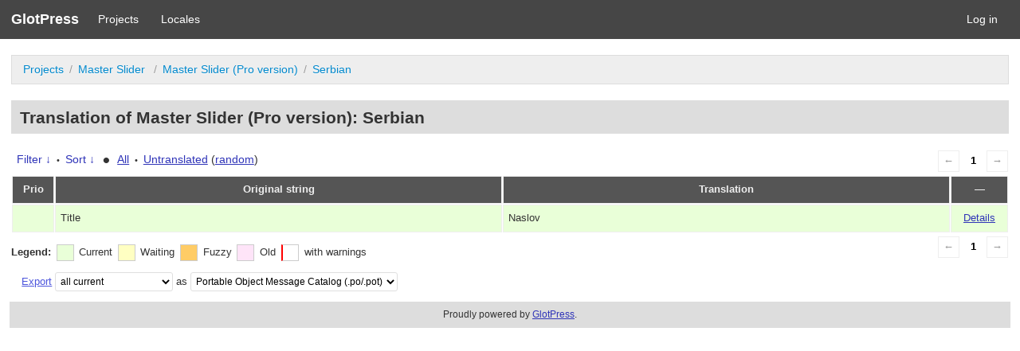

--- FILE ---
content_type: text/html; charset=utf-8
request_url: https://localize.averta.net/g/projects/masterslider/pro-version/sr/masterslider/?filters%5Bstatus%5D=either&filters%5Boriginal_id%5D=661&sort%5Bby%5D=translation_date_added&sort%5Bhow%5D=asc
body_size: 3625
content:
<!DOCTYPE html>
<html>
<head>
	<meta http-equiv="Content-type" content="text/html; charset=utf-8" />
	<title>Translations &lt; Serbian &lt; Master Slider (Pro version) &lt; GlotPress</title>

	<link rel='stylesheet' id='gp-base-css'  href='https://localize.averta.net/wp-content/plugins/glotpress/assets/css/style.min.css?ver=20170110' type='text/css' media='all' />
<script type='text/javascript' id='jquery-core-js-extra'>
/* <![CDATA[ */
var auxin = {"ajax_url":"https:\/\/localize.averta.net\/wp-admin\/admin-ajax.php","is_rtl":"","is_reponsive":"1","is_framed":"","frame_width":"20","wpml_lang":"en","uploadbaseurl":"http:\/\/localize.averta.net\/wp-content\/uploads"};
/* ]]> */
</script>
<script type='text/javascript' id='jquery-core-js-before'>
/* < ![CDATA[ */
function auxinNS(n){for(var e=n.split("."),a=window,i="",r=e.length,t=0;r>t;t++)"window"!=e[t]&&(i=e[t],a[i]=a[i]||{},a=a[i]);return a;}
/* ]]> */
</script>
<script type='text/javascript' src='https://localize.averta.net/wp-includes/js/jquery/jquery.js?ver=1.12.4-wp' id='jquery-core-js'></script>
<script type='text/javascript' src='https://localize.averta.net/wp-content/plugins/glotpress/assets/js/common.min.js?ver=20150430' id='gp-common-js'></script>
<script type='text/javascript' src='https://localize.averta.net/wp-includes/js/jquery/ui/core.min.js?ver=1.11.4' id='jquery-ui-core-js'></script>
<script type='text/javascript' src='https://localize.averta.net/wp-includes/js/jquery/ui/widget.min.js?ver=1.11.4' id='jquery-ui-widget-js'></script>
<script type='text/javascript' src='https://localize.averta.net/wp-includes/js/jquery/ui/position.min.js?ver=1.11.4' id='jquery-ui-position-js'></script>
<script type='text/javascript' src='https://localize.averta.net/wp-includes/js/jquery/ui/tooltip.min.js?ver=1.11.4' id='jquery-ui-tooltip-js'></script>
<script type='text/javascript' id='gp-editor-js-extra'>
/* <![CDATA[ */
var $gp_editor_options = {"can_approve":"","can_write":"","url":"\/g\/projects\/masterslider\/pro-version\/sr\/masterslider\/","discard_warning_url":"\/g\/projects\/masterslider\/pro-version\/sr\/masterslider\/-discard-warning\/","set_priority_url":"\/g\/originals\/%original-id%\/set_priority\/","set_status_url":"\/g\/projects\/masterslider\/pro-version\/sr\/masterslider\/-set-status\/"};
/* ]]> */
</script>
<script type='text/javascript' src='https://localize.averta.net/wp-content/plugins/glotpress/assets/js/editor.min.js?ver=20170110' id='gp-editor-js'></script>
<script type='text/javascript' id='gp-translations-page-js-extra'>
/* <![CDATA[ */
var $gp_translations_options = {"sort":"Sort","filter":"Filter"};
/* ]]> */
</script>
<script type='text/javascript' src='https://localize.averta.net/wp-content/plugins/glotpress/assets/js/translations-page.min.js?ver=20150430' id='gp-translations-page-js'></script>
</head>

<body class="no-js _auxels auxin-pro phlox-pro aux-dom-unready aux-full-width aux-resp aux-s-fhd aux-top-sticky  aux-page-animation-off">
	<script type="text/javascript">document.body.className = document.body.className.replace('no-js','js');</script>

	<header class="gp-bar clearfix">
		<h1>
			<a href="/g/" rel="home">
				GlotPress			</a>
		</h1>

		<nav id="main-navigation" role="navigation">
			<a href="/g/projects/">Projects</a><a href="/g/languages/">Locales</a>		</nav>

		<nav id="side-navigation">
			<a href="https://localize.averta.net/wp-login.php?redirect_to=https%3A%2F%2Flocalize.averta.net%2Fg%2Fprojects%2Fmasterslider%2Fpro-version%2Fsr%2Fmasterslider%2F%3Ffilters%255Bstatus%255D%3Deither%26filters%255Boriginal_id%255D%3D661%26sort%255Bby%255D%3Dtranslation_date_added%26sort%255Bhow%255D%3Dasc">Log in</a>		</nav>
	</header>

	<div class="gp-content">
		<ul class="breadcrumb"><li><a href="/g/projects/">Projects</a></li><li><a href="/g/projects/masterslider/" title="Project: Master Slider ">Master Slider </a></li><li><a href="/g/projects/masterslider/pro-version/" title="Project: Master Slider (Pro version)">Master Slider (Pro version)</a></li><li><a href="/g/projects/masterslider/pro-version/sr/masterslider/">Serbian</a></li></ul>
		<div id="gp-js-message"></div>

		
		
		<h2>
	Translation of Master Slider (Pro version): Serbian			</h2>
	<div class="paging">
		<span class="previous disabled">&larr;</span>
		
		
		
		<span class="current">1</span>
		
		
		
		<span class="next disabled">&rarr;</span>
	</div><form id="upper-filters-toolbar" class="filters-toolbar" action="" method="get" accept-charset="utf-8">
	<div>
	<a href="#" class="revealing filter">Filter &darr;</a> <span class="separator">&bull;</span>
	<a href="#" class="revealing sort">Sort &darr;</a> <strong class="separator">&bull;</strong>
	<a href="/g/projects/masterslider/pro-version/sr/masterslider/">All</a>&nbsp;<span class="separator">&bull;</span>&nbsp;<a href="/g/projects/masterslider/pro-version/sr/masterslider/?filters%5Bstatus%5D=untranslated&#038;sort%5Bby%5D=priority&#038;sort%5Bhow%5D=desc">Untranslated</a>&nbsp;(<a href="/g/projects/masterslider/pro-version/sr/masterslider/?filters%5Bstatus%5D=untranslated&#038;sort%5Bby%5D=random">random</a>)	</div>
	<dl class="filters-expanded filters hidden clearfix">
 		<dt>
			<p><label for="filters[term]">Term:</label></p>
			<p><label for="filters[user_login]">User:</label></p>
		</dt>
		<dd>
			<p><input type="text" value="" name="filters[term]" id="filters[term]" /></p>
			<p><input type="text" value="" name="filters[user_login]" id="filters[user_login]" /></p>
		</dd>
 		<dt><label>Status:</label></dt>
		<dd>
				<input type='radio' id='filters[status][current_or_waiting_or_fuzzy_or_untranslated]' name='filters[status]' value='current_or_waiting_or_fuzzy_or_untranslated'/>&nbsp;<label for='filters[status][current_or_waiting_or_fuzzy_or_untranslated]'>Current/waiting/fuzzy + untranslated (All)</label><br />
	<input type='radio' id='filters[status][current]' name='filters[status]' value='current'/>&nbsp;<label for='filters[status][current]'>Current only</label><br />
	<input type='radio' id='filters[status][old]' name='filters[status]' value='old'/>&nbsp;<label for='filters[status][old]'>Approved, but obsoleted by another string</label><br />
	<input type='radio' id='filters[status][waiting]' name='filters[status]' value='waiting'/>&nbsp;<label for='filters[status][waiting]'>Waiting approval</label><br />
	<input type='radio' id='filters[status][rejected]' name='filters[status]' value='rejected'/>&nbsp;<label for='filters[status][rejected]'>Rejected</label><br />
	<input type='radio' id='filters[status][untranslated]' name='filters[status]' value='untranslated'/>&nbsp;<label for='filters[status][untranslated]'>Without current translation</label><br />
	<input type='radio' id='filters[status][either]' name='filters[status]' value='either' checked='checked'/>&nbsp;<label for='filters[status][either]'>Any</label><br />
		</dd>
		<dd>
			<input type="checkbox" name="filters[with_comment]" value="yes" id="filters[with_comment][yes]" ><label for='filters[with_comment][yes]'>With comment</label><br />
			<input type="checkbox" name="filters[with_context]" value="yes" id="filters[with_context][yes]" ><label for='filters[with_context][yes]'>With context</label><br />
			<input type="checkbox" name="filters[case_sensitive]" value="yes" id="filters[case_sensitive][yes]" ><label for='filters[case_sensitive][yes]'>Case sensitive</label>
		</dd>
		
		<dd><input type="submit" value="Filter" name="filter" /></dd>
	</dl>
	<dl class="filters-expanded sort hidden clearfix">
		<dt></dt>
		<dd>
			<input type='radio' id='sort[by][original_date_added]' name='sort[by]' value='original_date_added'/>&nbsp;<label for='sort[by][original_date_added]'>Date added (original)</label><br />
	<input type='radio' id='sort[by][translation_date_added]' name='sort[by]' value='translation_date_added' checked='checked'/>&nbsp;<label for='sort[by][translation_date_added]'>Date added (translation)</label><br />
	<input type='radio' id='sort[by][original]' name='sort[by]' value='original'/>&nbsp;<label for='sort[by][original]'>Original string</label><br />
	<input type='radio' id='sort[by][translation]' name='sort[by]' value='translation'/>&nbsp;<label for='sort[by][translation]'>Translation</label><br />
	<input type='radio' id='sort[by][priority]' name='sort[by]' value='priority'/>&nbsp;<label for='sort[by][priority]'>Priority</label><br />
	<input type='radio' id='sort[by][references]' name='sort[by]' value='references'/>&nbsp;<label for='sort[by][references]'>Filename in source</label><br />
	<input type='radio' id='sort[by][random]' name='sort[by]' value='random'/>&nbsp;<label for='sort[by][random]'>Random</label><br />
		</dd>
		<dt>Order:</dt>
		<dd>
			<input type='radio' id='sort[how][asc]' name='sort[how]' value='asc' checked='checked'/>&nbsp;<label for='sort[how][asc]'>Ascending</label><br />
	<input type='radio' id='sort[how][desc]' name='sort[how]' value='desc'/>&nbsp;<label for='sort[how][desc]'>Descending</label><br />
		</dd>
		
		<dd><input type="submit" value="Sort" name="sorts" /></dd>
	</dl>
</form>

<table id="translations" class="translations clear">
	<thead>
	<tr>
				<th>Prio</th>
		<th class="original">Original string</th>
		<th class="translation">Translation</th>
		<th>&mdash;</th>
	</tr>
	</thead>

<tr class="preview status-current priority-normal no-warnings" id="preview-661-3873" row="661-3873">
		<td class="priority" title="Priority: normal">
	   	</td>
	<td class="original">
		Title 		
	</td>
	<td class="translation foreign-text">
	Naslov	</td>
	<td class="actions">
		<a href="#" row="661-3873" class="action edit">Details</a>
	</td>
</tr>
<tr class="editor status-current priority-normal no-warnings" id="editor-661-3873" row="661-3873">
	<td colspan="4">
		<div class="strings">
		
				<p class="original">Title </p>
			<div class="textareas">
				<blockquote class="translation"><em><small>Naslov</small></em></blockquote>
		<textarea class="foreign-text" name="translation[661][]" id="translation_661_0" disabled="disabled">Naslov</textarea>

		<p>
			You <a href="https://localize.averta.net/wp-login.php?redirect_to=https%3A%2F%2Flocalize.averta.net%2Fg%2Fprojects%2Fmasterslider%2Fpro-version%2Fsr%2Fmasterslider%2F%3Ffilters%255Bstatus%255D%3Deither%26filters%255Boriginal_id%255D%3D661%26sort%255Bby%255D%3Dtranslation_date_added%26sort%255Bhow%255D%3Dasc">have to log in</a> to edit this translation.		</p>
	</div>
					</div>

		<div class="meta">
			<h3>Meta</h3>
			<dl>
				<dt>Status:</dt>
				<dd>
					current																				</dd>
			</dl>
			<!--
			<dl>
				<dt>Priority:</dt>
				<dd>0</dd>
			</dl>
			-->

												<dl>
				<dt>Date added:</dt>
				<dd>2014-12-20 09:20:53 GMT</dd>
			</dl>
									<dl>
				<dt>Translated by:</dt>
				<dd><a href="/g/profile/admin/" tabindex="-1">admin</a></dd>
			</dl>
										<dl><dt>
	References:	<ul class="refs">
		<li>build/masterslider/includes/lib/vcomposer.php:22</li><li>includes/lib/vcomposer.php:22</li>	</ul></dt></dl>

			<dl>
			    <dt>Priority of the original:</dt>
							<dd>normal</dd>
						</dl>

			<dl>
			    <dt>More links:				<ul>
											<li><a tabindex="-1" href="/g/projects/masterslider/pro-version/sr/masterslider/?filters%5Bstatus%5D=either&#038;filters%5Boriginal_id%5D=661&#038;filters%5Btranslation_id%5D=3873">Permalink to this translation</a></li>
											<li><a tabindex="-1" href="/g/projects/masterslider/pro-version/sr/masterslider/?filters%5Bstatus%5D=either&#038;filters%5Boriginal_id%5D=661&#038;sort%5Bby%5D=translation_date_added&#038;sort%5Bhow%5D=asc">All translations of this original</a></li>
									</ul>
				</dt>
			</dl>
		</div>
		<div class="actions">
					or <a href="#" class="close">Cancel</a>
		</div>
	</td>
</tr>
</table>
	<div class="paging">
		<span class="previous disabled">&larr;</span>
		
		
		
		<span class="current">1</span>
		
		
		
		<span class="next disabled">&rarr;</span>
	</div><div id="legend" class="secondary clearfix">
	<div><strong>Legend:</strong></div>
	<div class="box status-current"></div>
	<div>
Current	</div>	<div class="box status-waiting"></div>
	<div>
Waiting	</div>	<div class="box status-fuzzy"></div>
	<div>
Fuzzy	</div>	<div class="box status-old"></div>
	<div>
Old	</div>	<div class="box has-warnings"></div>
	<div>with warnings</div>

</div>
<p class="clear actionlist secondary">
	<a href="/g/projects/masterslider/pro-version/sr/masterslider/export-translations/" id="export" filters="/g/projects/masterslider/pro-version/sr/masterslider/export-translations/?filters%5Bstatus%5D=either&amp;filters%5Boriginal_id%5D=661">Export</a> <select name='what-to-export' id='what-to-export' >
	<option value='all' selected='selected'>all current</option>
	<option value='filtered'>only matching the filter</option>
</select>
 as <select name='export-format' id='export-format' >
	<option value='android'>Android XML (.xml)</option>
	<option value='po' selected='selected'>Portable Object Message Catalog (.po/.pot)</option>
	<option value='mo'>Machine Object Message Catalog (.mo)</option>
	<option value='resx'>.NET Resource (.resx)</option>
	<option value='strings'>Mac OS X / iOS Strings File (.strings)</option>
	<option value='properties'>Java Properties File (.properties)</option>
	<option value='json'>JSON (.json)</option>
	<option value='jed1x'>Jed 1.x (.json)</option>
</select>
</p>
	</div><!-- .gp-content -->
	<p id="gp-footer" class="secondary">
		Proudly powered by <a href="http://glotpress.org/">GlotPress</a>.			</p>
	<script defer src="https://static.cloudflareinsights.com/beacon.min.js/vcd15cbe7772f49c399c6a5babf22c1241717689176015" integrity="sha512-ZpsOmlRQV6y907TI0dKBHq9Md29nnaEIPlkf84rnaERnq6zvWvPUqr2ft8M1aS28oN72PdrCzSjY4U6VaAw1EQ==" data-cf-beacon='{"version":"2024.11.0","token":"755f0a9073e14202b44ce3d378e0c070","r":1,"server_timing":{"name":{"cfCacheStatus":true,"cfEdge":true,"cfExtPri":true,"cfL4":true,"cfOrigin":true,"cfSpeedBrain":true},"location_startswith":null}}' crossorigin="anonymous"></script>
</body>
</html>
